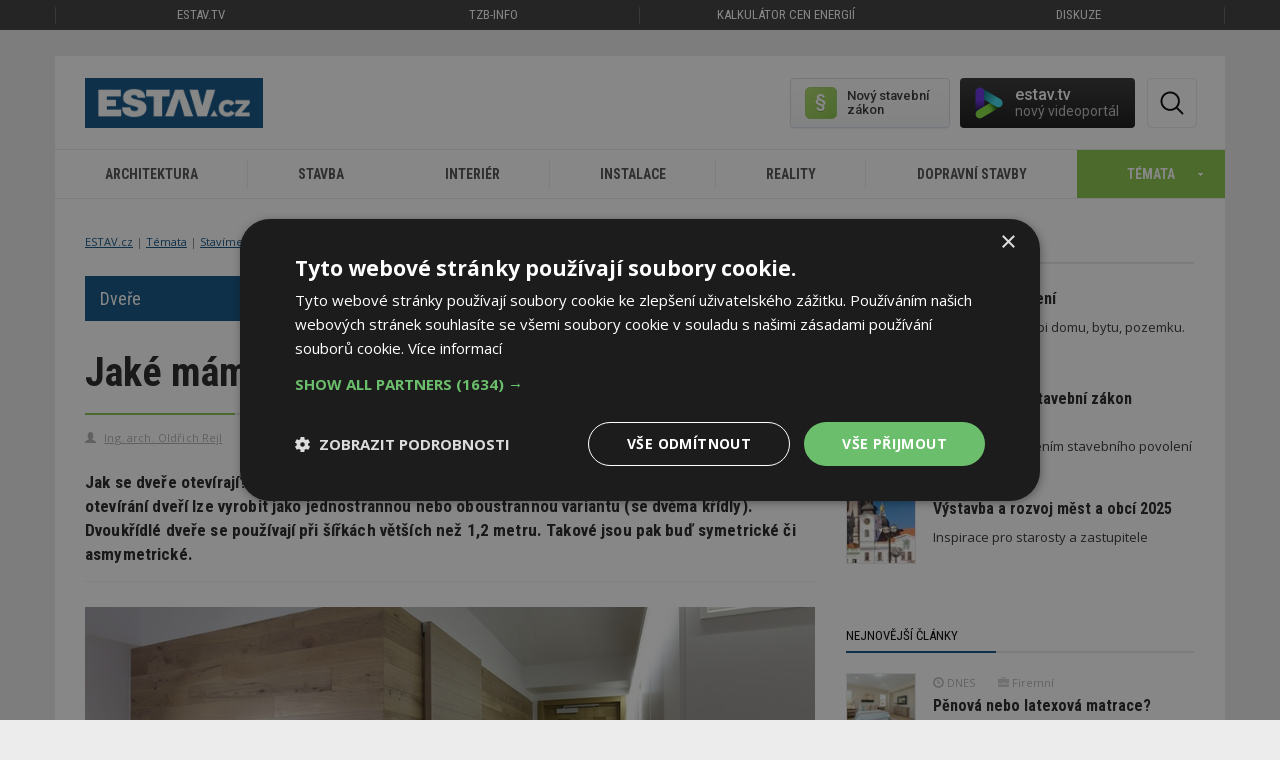

--- FILE ---
content_type: text/html; charset=utf-8
request_url: https://www.estav.cz/cz/2900.jake-mame-varianty-otevirani-dveri
body_size: 17927
content:
<!DOCTYPE html>
<html lang="cs">
<head>
<meta charset="utf-8">
<title>Jaké máme varianty otevírání dveří? - ESTAV.cz</title>
<meta name="description" content="Jak se dveře otevírají? Otáčením, posouváním, skládáním… Téměř všechny zde představené způsoby otevírání dveří lze vyrobit jako jednostrannou nebo oboustrannou variantu (se dvěma křídly). Dvoukřídlé dveře se používají při šířkách větších než 1,2 metru. Takové jsou pak buď symetrické či asmymetrické.">
<meta name="keywords" content="Jaké máme varianty otevírání dveří?">
<meta name="author" content="ESTAV.cz">
<meta name="generator" content="Topinfo CMS, www.topinfocms.cz">
<meta name="robots" content="index, follow, max-snippet:320, max-image-preview:large">
<script type="text/javascript" charset="UTF-8" src="//cdn.cookie-script.com/s/a18169b7ebc2a48052a379a79abfd2bb.js"></script>
<script type="text/javascript">
var TCO = {"lang":"cz","cnf":{"mailto":true,"scrollto":true,"toggle":true},"is_mobile":false,"plugins":{"to_top":{"top":"body"}},"page":"2900","dir":""}, lang = TCO.lang;
</script>
<meta content="unsafe-url" name="referrer">
<meta property="og:description" content="Jak se dveře otevírají? Otáčením, posouváním, skládáním… Téměř všechny zde představené způsoby otevírání dveří lze vyrobit jako jednostrannou nebo oboustrannou variantu (se dvěma křídly). Dvoukřídlé dveře se používají při šířkách větších než 1,2 metru. Takové jsou pak buď symetrické či asmymetrické.">
<meta property="og:title" content="Jaké máme varianty otevírání dveří?">
<meta content="width=device-width, initial-scale=1.0" name="viewport">
<meta property="og:type" content="article">
<meta property="og:url" content="https://www.estav.cz/cz/2900.jake-mame-varianty-otevirani-dveri">
<meta property="og:site_name" content="ESTAV.cz">
<meta property="og:image" content="https://www.estav.cz/img/_/2900/fotolia_75080334_subscription_monthly_m-rilueda.jpg">
<link href="/webmanifest.json" rel="manifest">
<link href="/img/sys/icons/apple-touch-icon.png" rel="apple-touch-icon">
<link href="/img/sys/icons/favicon-16x16.png" rel="icon" sizes="16x16" type="image/png">
<link href="/img/sys/icons/favicon-32x32.png" rel="icon" sizes="32x32" type="image/png">
<link href="/favicon.ico" rel="icon">
<link rel="stylesheet" href="https://fonts.googleapis.com/css2?family=Roboto:wght@400;500;600&display=swap" type="text/css">
<link rel="stylesheet" href="/cms/jquery-plugins/fancybox-3.3.5/jquery.fancybox.min.css?1530613902" type="text/css" media="screen">
<link rel="stylesheet" href="/print.css?1577782399" type="text/css" media="print">
<link rel="stylesheet" href="/project.css?1727899997" type="text/css" media="screen">
<!--[if lt IE 9]>
<script src="/cms/js/html5shiv.min.js?1405238094"></script>
<![endif]-->
<script src="/cms/js/jquery-1.12.4.min.js?1471006091"></script>
<script src="/cms/js/jquery-migrate-1.4.1.min.js?1471005398"></script>
<!--[if lt IE 9]>
<script src="/cms/js/respond.min.js?1395223178"></script>
<![endif]-->
<script src="/cms/bootstrap/current/dist/js/bootstrap.min.js?1550037338"></script>
<script src="/cms/js/main.min.js?1601531056"></script>
<script src="/cms/jquery-plugins/fancybox-3.3.5/jquery.fancybox.min.js?1534855512"></script>
<script src="/cms/js/project_base.min.js?1625128702"></script>
<script src="/cms/jquery-plugins/jquery.scrollTo-min.js?1508395336" async></script>
<script src="/cms/jquery-plugins/jquery.scrolltotop.min.js?1508395191" async></script>
<script src="/cms/js/forms2.js?1705572880"></script>
<script>
var tiforms = {};
</script>
<script src="/cms/jquery-plugins/jquery.validate.min.js?1655071200"></script>
<script src="/cms/jquery-plugins/jquery.validate-topinfo-cs.min.js?1531123561"></script>
<script src="/cms/jquery-plugins/jquery.validate-topinfo.min.js?1550837928"></script>
<script src="https://securepubads.g.doubleclick.net/tag/js/gpt.js" async></script>
<script>
  window.googletag = window.googletag || {cmd: []};
  googletag.cmd.push(function() {
    googletag.pubads().collapseEmptyDivs(true);
    adSlots = [];
    adSlots.push(googletag.defineSlot('/'+'22877978166/20963.3/20963.3.3.16', [[300, 250], 'fluid'], 'div-gpt-ad-209633316').addService(googletag.pubads()));
    adSlots.push(googletag.defineSlot('/'+'22877978166/20963.3/20963.3.3.45', [[300, 600], 'fluid'], 'div-gpt-ad-209633345').addService(googletag.pubads()));
    googletag.pubads().enableSingleRequest();
    googletag.enableServices();
  });
</script>
<script src="/project.min.js?1721887925"></script>
<link rel="alternate" type="application/rss+xml" title="ESTAV.cz" href="//www.estav.cz/rss.xml">
<script type="text/javascript">
var dataLayer=[];
</script>

<script type="text/javascript">
dataLayer = [{"category_name":["\u010cl\u00e1nky","Interi\u00e9r","Dve\u0159e"],"labels":"","primary_category_name":"Dve\u0159e","company_id":"","author_name":"Ing. arch. Old\u0159ich  Rejl","label_names":"","primary_category_id":"category.31","page_type":"Kapitola","author_id":"author.25","category_id":["article","category.20","category.31"],"company_name":""}];
</script>

<script type="text/javascript">
(function(w,d,s,l,i){w[l]=w[l]||[];w[l].push({'gtm.start':new Date().getTime(),event:'gtm.js'});var f=d.getElementsByTagName(s)[0],j=d.createElement(s),dl=l!="dataLayer"?'&l='+l:'';j.async=true;j.src='https://www.googletagmanager.com/gtm.js?id='+i+dl;f.parentNode.insertBefore(j,f);})(window,document,'script',"dataLayer","GTM-MC4ZHX");
</script>

</head>
<body class="body" itemscope itemtype="http://schema.org/WebPage">
<noscript><iframe src="https://www.googletagmanager.com/ns.html?id=GTM-MC4ZHX" height="0" width="0" style="display:none;visibility:hidden"></iframe></noscript>
<div id="fb-root"></div>


<div class="container-fluid topmenu no-print">	<nav class="navbar navbar-default" role="navigation">
	  <div class="container">
	  	<div class="row">
		    <!-- Brand and toggle get grouped for better mobile display -->
		    <div class="navbar-header">
		      <button type="button" class="navbar-toggle" data-toggle="collapse" data-target="#bs-example-navbar-collapse-1">
		        <span class="sr-only">Toggle navigation</span>
		        <span class="icon-bar"></span>
		        <span class="icon-bar"></span>
		        <span class="icon-bar"></span>
		      </button>
		    </div>

		    <!-- Collect the nav links, forms, and other content for toggling -->
		    <div class="collapse navbar-collapse" id="bs-example-navbar-collapse-1">
		      <ul class="nav navbar-nav">
		        <li class="first"><a href="https://estav.tv" title="estav.tv – on-line televize pro architekturu, stavbu a bydlení">ESTAV.tv</a></li>
		        <!--<li class="active">--><li><a href="https://www.tzb-info.cz" title="TZB-info - stavebnictví, úspory energií, technická zařízení budov">TZB-info</a></li>
		        <li><a href="https://kalkulator.tzb-info.cz" title="Kalkulátor cen energií - porovnání cen elektřiny a plynu">Kalkulátor cen energií</a></li>
		        <!--<li><a href="https://konference.tzb-info.cz/?utm_source=ESTAV.cz&amp;utm_medium=link-top&amp;utm_campaign=Konference">Konference</a></li>-->
		        <li><a href="https://forum.tzb-info.cz" title="Diskuzní a poradenské fórum TZB-info">Diskuze</a></li>
		      </ul>
		    </div><!-- /.navbar-collapse -->
		  </div>
	  </div><!-- /.container -->
	</nav></div>

<div class="container topbanner"><!-- Reklama neznama vnitrni.horni --></div>

<div class="container page_2900 wrapper sub">

	<!-- menu -->
	<div class="row clearfix no-print"><div class="row">
	<div class="col-sm-12">
		<div id="header-elements">
			<a href="/" id="logo" title="ESTAV.cz – stavebnictví a architektura">ESTAV.CZ</a>
			<div class="button-wrap">
				<span id="btn-search" title="Hledej"><em>Hledat</em></span>
			</div>

          <div id="stavebni-zakon">
 	<a href="/cz/pravo-ve-stavebnictvi"><!-- --></a>
 	<div id="stavebni-zakon-shape"></div>
  <div id="stavebni-zakon-copy">Nový stavební zákon</div>
</div>
<div id="tv-widget">
  <a href="https://estav.tv/" target="_blank"><!-- --></a>
  <div id="tv-shape"></div>
  <div id="tv-copy">estav.tv<span>nový videoportál</span></div>
</div>

		  <div id="searchform">
		    <form action="/cz/search">
		      <fieldset>
		          <label for="searchword" class="no-css">Hledej:</label>
		          <input type="text" id="searchword" name="keyword" title="Zadejte hledaný výraz" placeholder="Zadejte hledaný výraz" />
		          <input type="submit" class="searchbutton" value="Hledej" title="Hledej" />
		      </fieldset>
		    </form>
		  </div>
			<div class="clearfix"><!-- --></div>
		</div>
	</div>
</div>

<div class="row">
	<div class="col-md-12" id="secondnav">
		<nav class="navbar navbar-default" role="navigation"><div class="navbar-header">
          <button type="button" class="navbar-toggle collapsed" data-toggle="collapse" data-target="#nav-category">
            <span class="sr-only">Toggle navigation</span>
            <span class="icon-bar"></span>
            <span class="icon-bar"></span>
            <span class="icon-bar"></span>
          </button>
          <a href="#" class="navbar-brand">Kategorie</a>
        </div><div class="collapse navbar-collapse" id="nav-category"><ul class="nav navbar-nav"><li><a href="/cz/architektura">Architektura<span><!-- --></span></a></li>
<li><a href="/cz/stavba">Stavba<span><!-- --></span></a></li>
<li><a href="/cz/interier">Interiér<span><!-- --></span></a></li>
<li><a href="/cz/instalace">Instalace<span><!-- --></span></a></li>
<li><a href="/cz/reality">Reality<span><!-- --></span></a></li>
<li><a href="/cz/dopravni-stavby">Dopravní stavby<span><!-- --></span></a></li>
<li><a id="toggle-topics"><span>Témata</span></a></li></ul></div></nav>
	</div>
</div>

<div class="clearfix"><!-- --></div>
<div class="row" id="temata-container">
  <a href="/cz/temata" class="morelink">Všechna témata</a>

  <div class="col-sm-6 col-md-3">
    <h4>Sháníme bydlení</h4>
    <ul>
      <li><a href="/cz/jak-koupit-bydleni">Jak koupit bydlení</a></li>
      <li><a href="/cz/druzstevni-bydleni">Družstevní bydlení</a><span>Nové</span></li>
      <li><a href="/cz/najemni-bydleni">Nájemní bydlení</a><span>Nové</span></li>
      <li><a href="/cz/ceny-nemovitosti">Ceny nemovitostí</a><span>Nové</span></li>
    </ul>
    <br />
    <h4>Plánujeme</h4>
    <ul>
      <li><a href="/cz/ergonomie-a-zlaty-rez">Ergonomie a zlatý řez</a></li>
      <li><a href="/cz/stavebnictvi-v-cislech">Stavebnictví v číslech</a></li>
      <li><a href="/cz/pozemky-a-parcely">Pozemky a parcely</a></li>
      <li><a href="/cz/sousede-a-zakony">Sousedé a zákony</a></li>
      <li><a href="/cz/projektova-dokumentace-na-dum">Projektová dokumentace na dům</a><span>Nové</span></li>
      <li><a href="/cz/nova-zelena-usporam">Nová zelená úsporám</a></li>
      <li><a href="/cz/ekonomicka-navratnost-zatepleni">Ekonomická návratnost zateplení</a></li>
      <li><a href="/cz/prukaz-energeticke-narocnosti-budovy">Průkaz energetické náročnosti</a></li>
      <li><a href="/cz/pravo-ve-stavebnictvi">Povolování staveb</a></li>
      <li><a href="/cz/obce-vystavba-a-rozvoj">Výstavba a rozvoj měst a obcí</a><span>Nové</span></li>
    </ul>
  </div>

  <div class="col-sm-6 col-md-3">
    <h4>Stavíme</h4>
    <ul>
    <li><a href="/cz/jak-si-postavit-rodinny-dum">Jak si postavit rodinný dům</a></li>
    <li><a href="/cz/vytyceni-a-zamereni-stavby">Vytyčení a zaměření stavby</a></li>
    <li><a href="/cz/zaklady">Základy stavby</a></li>
    <li><a href="/cz/drevostavby">Dřevostavby</a></li>
    <li><a href="/cz/kominy-pro-novostavby">Komíny pro novostavby</a></li>
    <li><a href="/cz/stavba-kamen-a-krbu">Stavba kamen a krbů</a></li>
    <li><a href="/cz/okna">Okna</a></li>
    <li><a href="/cz/dvere">Dveře</a></li>
    <li><a href="/cz/tepelne-izolace">Tepelné izolace</a></li>
    <li><a href="/cz/tepelne-mosty-v-budovach">Tepelné mosty v budovách</a></li>
   <li><a href="/cz/akustika-bytu-a-domu">Akustika bytů a domů</a></li>
   <li><a href="/cz/stavebni-delici-pricky">Stavební dělicí příčky</a></li>
   <li><a href="/cz/schodiste">Schodiště</a></li>
   <li><a href="/cz/sikme-strechy">Šikmé střechy</a></li>
   <li><a href="/cz/ploche-strechy">Ploché střechy</a></li>
   <li><a href="/cz/studny">Studny</a></li>
   <li><a href="/cz/zahrady-chodniky-ploty-a-terasy">Zahrady, chodníky, ploty a terasy</a></li>
   <li><a href="/cz/pracovni-navody-a-postupy">Pracovní postupy a návody</a></li>
   <li><a href="/cz/pozedni-venec-a-ztuzeni-stavby">Pozední věnec a ztužení stavby</a><span>Nové</span></li>
   <li><a href="/cz/digitalizace-a-robotizace">Digitalizace a robotizace</a><span>Nové</span></li>
    </ul>

  </div>

  <div class="col-sm-6 col-md-3">
 <h4>Zařizujeme a vybavujeme</h4>
    <ul>
      <li><a href="/cz/vytapeni-domu">Vytápění domu a zdroje tepla</a></li>
      <li><a href="/cz/tepelne-cerpadlo">Tepelné čerpadlo</a></li>
      <li><a href="/cz/priprava-teple-vody">Příprava teplé vody</a></li>
      <li><a href="/cz/kanalizace">Kanalizace</a><span>Nové</span></li>
      <li><a href="/cz/fotovoltaika-pro-rodinny-a-bytovy-dum">Fotovoltaika</a></li>
      <li><a href="/cz/stineni-oken">Stínění oken</a></li>
      <li><a href="/cz/vetrani-domu-a-bytu">Větrání domů a bytů</a></li>
      <li><a href="/cz/alergie-a-bydleni">Alergie a bydlení</a></li>
      <li><a href="/cz/jak-zabezpecit-bytovy-dum">Jak zabezpečit bytový dům</a></li>
      <li><a href="/cz/kuchyne">Kuchyně</a></li>
      <li><a href="/cz/zarizovaci-predmety-v-koupelne~1">Zařizovací předměty v koupelně</a></li>
      <li><a href="/cz/sklo-v-interieru">Sklo v interiéru</a><span>Nové</span></li>
      <li><a href="/cz/koberec-jako-podlahova-krytina">Koberec jako podlahová krytina</a></li>
      <li><a href="/cz/barvy-v-interieru">Barvy v interiéru</a></li>
      <li><a href="/cz/kombinovani-barev-v-interieru">Kombinování barev v interiéru</a></li>
      <li><a href="/cz/denni-svetlo-v-interieru">Denní světlo v interiéru</a></li>
      <li><a href="/cz/rostliny-a-budovy">Biofilie: Rostliny, budovy a lidé</a></li>
      <li><a href="/cz/elektroinstalace-pro-dum-a-byt">Elektroinstalace pro dům a byt</a></li>
    </ul>

  </div>

  <div class="col-sm-6 col-md-3">
    <h4>Udržujeme a opravujeme</h4>
    <ul>
      <li><a href="/cz/rekonstrukce-paneloveho-bytu">Rekonstrukce panelového bytu</a></li>
      <li><a href="/cz/inspekce-nemovitosti">Inspekce nemovitostí</a></li>
      <li><a href="/cz/jak-se-pripravit-na-zimu">Příprava staveb na zimu</a></li>
      <li><a href="/cz/problemy-s-kondenzaci-a-plisnemi~1">Problémy s kondenzací a plísněmi</a></li>
      <li><a href="/cz/sanace-vlhkosti-zdi-domu">Sanace vlhkosti zdí domu</a></li>
      <li><a href="/cz/rekonstrukce-kominu">Rekonstrukce komínů</a></li>
      <li><a href="/cz/udrzba-a-cisteni-podlahy">Údržba a čištění podlahy</a></li>
      <li><a href="/cz/recyklace-odpadu">Recyklace odpadů</a></li>
      <li><a href="/cz/smokemanovo-desatero-spravneho-topice">SMOKEMANovo desatero</a></li>
    </ul>

    <h4>Inspirujeme se</h4>
    <ul>
      <li><a href="/cz/architektonicke-inspirace">Architektonické inspirace</a></li>
      <li><a href="/cz/sakralni-stavby">Sakrální stavby</a></li>
      <li><a href="/cz/feng-shui-stavba-zahrada-interier">Feng shui: stavba, zahrada, interiér</a></li>
      <li><a href="/cz/veletrhy-abf">For Pasiv, For Therm, For Wood</a></li>
      <li><a href="/cz/bau-2015">BAU Mnichov</a></li>
      <li><a href="/cz/ish-frankfurt-2015">ISH Frankfurt</a></li>
      <li><a href="/cz/open-house-praha">Open House Praha</a><span>Nové</span></li>
    </ul>
  </div>

</div>
<div class="clearfix"><!-- --></div>
</div>
	<!-- /menu -->

	<!-- articles -->
	<div class="row clearfix">
		<div class="col-sm-12 col-md-8" id="content"><div id="navbox">
<div id="cesta"><ul itemprop="breadcrumb"><li><a href="/" rel="index up up up up">ESTAV.cz</a></li>
<li><a href="/cz/temata" rel="up up up">Témata</a></li>
<li><a href="/cz/stavime" rel="up up">Stavíme</a></li>
<li><a href="/cz/dvere" rel="up">Dveře</a></li>
<li>Jaké máme varianty otevírání dveří?</li></ul></div>
<div class="clear clearfix"><!-- --></div>
</div>
<a href="/cz/dvere" class="article-tema">
  <span>Dveře</span> <em>více o tématu</em>
</a>
<h1 class="nadpis">Jaké máme varianty otevírání dveří?</h1>

<div id="article-detail"><div id="article-content">
<div class="article-meta">
<div class="article-author" title="Autor"><span class="glyphicon glyphicon-user"></span> <span><a href="/cz/ing-arch-oldrich-rejl">Ing. arch. Oldřich  Rejl</a></span></div>
</div>
<div class="clearfix"></div>
<div class="article-annotation">Jak se dveře otevírají? Otáčením, posouváním, skládáním… Téměř všechny zde představené způsoby otevírání dveří lze vyrobit jako jednostrannou nebo oboustrannou variantu (se dvěma křídly). Dvoukřídlé dveře se používají při šířkách větších než 1,2 metru. Takové jsou pak buď symetrické či asmymetrické.</div>
<img src="/img/_/2900/fotolia_75080334_subscription_monthly_m-rilueda.jpg" width="730" height="411" alt="Jaké máme varianty otevírání dveří?" title="© rilueda - fotolia.com" class="img-responsive" />
<div class="img-annotation-desc"></div>
<h2>Otočné a&nbsp;otočné reversní</h2>
<p>Tak se nazývají klasické dveře, nejběžnější typ. Tyto dveře mají také nejpřirozenější ovládání odpovídající vcházení do místnosti. Jejich nevýhodou je, že zabírají prostor, do kterého se otevírají. Výhodou je, že většinou se jedná o&nbsp;nejlevnější variantu. Navíc jde o&nbsp;dveře, které mohou být dobře utěsněny po obvodu. Hodí se tedy do místností jako WC či místností kde je požadavek na akustický útlum (např. mezi ložnicí a&nbsp;obývacím pokojem).</p>
<p><img src="/img/_/2900/03-_-zdroj-sapelli-elegant_60_svestka_final_a3.jpg" alt="" title="Klasické otočné dveřní křídlo je přes všechny inovace stále nejpříjemnější na ovládání pokud to prostor a&nbsp;dispozice umožňují. Zde v&nbsp;bezfalcovém provedení. Zdroj: Sapelli – model Elegant, povrch švestka" width="825" height="583" /><span class="pic-title" style="width: auto; max-width: 825px">Klasické otočné dveřní křídlo je přes všechny inovace stále nejpříjemnější na ovládání pokud to prostor a&nbsp;dispozice umožňují. Zde v&nbsp;bezfalcovém provedení. Zdroj: Sapelli – model Elegant, povrch švestka</span></p>
<p>Otočné reverzní dveře řeší případ, kdy potřebujeme mít pohledově dveře na líci, ale otevírat je na druhou stranu. Tuto vlastnost umožní speciální kování a&nbsp;tvar zárubně. Tím, že se křídlo reversních dveří otevírá do dveřního otvoru, však zmenšuje průchozí šířku.</p>
<p><img src="/img/_/2900/1.jpg" alt="" title="Otočné dveře reversní (vlevo) a&nbsp;otočné klasické (vpravo). Při pohledu na stěnu jsou všechna křídla zarovnaná s&nbsp;rovinou stěny. Reversní se otevírají do šířky zdi – sice šetří místo v&nbsp;interiéru, ale křídlo zmenšuje šířku průchodu. Pozor na dveře šířky 600 mm! Ty jsou ve variantě reversních křídel prakticky nepoužitelné. Reversní křídlo také většinou potřebuje podlahovou zarážku, aby se při prudkém otevření nevylamovaly ze zárubně." width="825" height="381" /><span class="pic-title" style="width: auto; max-width: 825px">Otočné dveře reversní (vlevo) a&nbsp;otočné klasické (vpravo). Při pohledu na stěnu jsou všechna křídla zarovnaná s&nbsp;rovinou stěny. Reversní se otevírají do šířky zdi – sice šetří místo v&nbsp;interiéru, ale křídlo zmenšuje šířku průchodu. Pozor na dveře šířky 600 mm! Ty jsou ve variantě reversních křídel prakticky nepoužitelné. Reversní křídlo také většinou potřebuje podlahovou zarážku, aby se při prudkém otevření nevylamovaly ze zárubně.</span></p>
<div class="infobox" style="padding-top: 0;">
<p style="color: #afafaf; text-align: right;">REKLAMA</p>
Dveře jsou bránou do vašeho domova, a&nbsp;proto je důležité vybrat si toho správného dodavatele. My doporučujeme <strong><a href="http://www.dverecag.cz/" rel="noopener" target="_blank">CAG</a></strong>. Českého výrobce dveří s&nbsp;dlouholetou tradicí a&nbsp;moderní technologií výroby. <strong>CAG</strong> staví na kvalitním zpracování, zakázkové výrobě a&nbsp;používání zdravotně vhodných materiálů z&nbsp;České republiky a&nbsp;západních zemí EU. Nabízí moderní design, inovace ve výrobním procesu a&nbsp;především výrobu dle přání svých zákazníků.</div>
<h2>Posuvné</h2>
<p>Posuvné dveře nepotřebují zárubně, to snižuje jejich cenu. Jedná se v&nbsp;podstatě o&nbsp;desku, která překrývá dveřní otvor, deska je zavěšená na kolejnici u&nbsp;stropu nebo na zdi. Výhodou posuvných dveří je, že nezabírají prostor v&nbsp;místnosti. Vzhled může být velmi originální. Dveře se mohou tvářit třeba jako posuvná stěna. Jejich nevýhoda je, že zabírají místo na stěně, kam následně nelze umístit ani obrázek nebo vypínač, natož nábytek. Další nevýhodou je také to, že tyto dveře nikdy nebudou těsné (nehodí se tedy např. na WC či mezi pokoji kde je požadavek na akustický útlum). Někomu nemusí vyhovovat manipulace s&nbsp;nimi. Před rozhodnutím pořídit si posuvné dveře, si je dobře vyzkoušejte v&nbsp;showroomu prodejců.</p>
<p><img src="/img/_/2900/2a.jpg" alt="" title="Rozdíl mezi zásuvnými (vlevo) a&nbsp;posuvnými dveřmi (vpravo)." width="825" height="207" /><span class="pic-title" style="width: auto; max-width: 825px">Rozdíl mezi zásuvnými (vlevo) a&nbsp;posuvnými dveřmi (vpravo).</span></p>
<p><img src="/img/_/2900/02_-zdroj-sapelli-mera_final.jpg" alt="" title="Posuvné dveře v&nbsp;oboustranné variantě. Používají se mezi salonky nebo mezi jídelnou a&nbsp;obývacím pokojem v&nbsp;případě, že chceme tyto prostory příležitostně oddělit, ale běžně zůstávají propojené. Zdroj: Sapelli – model MERA" width="825" height="464" /><span class="pic-title" style="width: auto; max-width: 825px">Posuvné dveře v&nbsp;oboustranné variantě. Používají se mezi salonky nebo mezi jídelnou a&nbsp;obývacím pokojem v&nbsp;případě, že chceme tyto prostory příležitostně oddělit, ale běžně zůstávají propojené. Zdroj: Sapelli – model MERA</span></p>
<h2>Zásuvné</h2>
<p>Zásuvná dveřní křídla jsou obdobou posuvných, s&nbsp;rozdílem, že křídlo nejezdí po stěně, ale mizí do speciální kapsy v&nbsp;příčce či předstěně. Toto pouzdro je nutné namontovat již při stavbě. Výhodou zásuvných dveří oproti posuvným je, že stěnu lze využít na zavěšení dekorací či přisazení nábytku. Oproti otočným nezabírají místo v&nbsp;interiéru. Nevýhodou je, že v&nbsp;takové příčce nelze vést instalace vody či kanalizace, elektrokabely jen omezeně. Tyto dveře taktéž nelze zcela utěsnit, byť jsou na tom akusticky o&nbsp;něco lépe než posuvné. Odsunuté dveřní křídlo u&nbsp;většiny výrobků zasahuje do průchozího otvoru, s&nbsp;tímto zmenšením průchozí šířky je nutné počítat již při návrhu.</p>
<p><img src="/img/_/2900/01_zdroj-scrigno-s.-r.-o..jpg" alt="" title="Zásuvné dveře do pouzdra. Vlevo jednostranná varianta plných dveří. Vpravo oboustranná varianta v&nbsp;celoskleněném provedení. Zdroj: Scrigno s. r. o." width="825" height="530" /><span class="pic-title" style="width: auto; max-width: 825px">Zásuvné dveře do pouzdra. Vlevo jednostranná varianta plných dveří. Vpravo oboustranná varianta v&nbsp;celoskleněném provedení. Zdroj: Scrigno s. r. o.</span></p>
<h2>Skládací</h2>
<p>Skládací dveře se při užívání chovají podobně jako dveře zásuvné. Je mezi nimi ale rozdíl, že nepotřebují stavební pouzdro, a&nbsp;proto je možné je umístit i&nbsp;do úzkých prostor nebo vedlejší stěnu využít. A&nbsp;nemusí se jednat o&nbsp;klasické „harmonikové“ skládačky jako známe z&nbsp;minulých let.</p>
<p>V&nbsp;poslední době se na trhu objevují dveře skládací, které se otevírají klasickou klikou a&nbsp;vypadají velmi podobně jako dveře otočné. Křídlo takových skládacích dveří vypadá trochu jako „zlomené“. Oproti klasickým otočným ale zabírají méně místa do prostoru. Jejich utěsnění ale nedosahuje možností dveří klasických. Také průchozí rozměr se při použití skládacích dveří značně zmenší, dveře se složí na jednu stranu zárubně.</p>
<p>Skládací dveře šetří prostor, jejich logickou nevýhodou je snížená těsnost.</p>
<p><img src="/img/_/2900/3.jpg" alt="" title="Schéma otevírání skládacích dveří na stěnu. Umožňují to speciální půlené dveře a&nbsp;kování umístěné v&nbsp;horní části zárubně." width="825" height="411" /><span class="pic-title" style="width: auto; max-width: 825px">Schéma otevírání skládacích dveří na stěnu. Umožňují to speciální půlené dveře a&nbsp;kování umístěné v&nbsp;horní části zárubně.</span></p>
<h2>Kývavé (hovorově „lítačky“)</h2>
<p>Speciální závěsy umožňují jejich otevírání na obě strany otvoru. K&nbsp;užití takových dveří musí být nějaký speciální důvod v&nbsp;dispozici, rozhodně se nehodí do provozů, kde se pohybují handicapovaní. Problémem těchto dveří je, že se vrací do zavřené polohy, jakmile se do nich nikdo neopírá, či je nedrží stavěcí mechanismus.</p>
<h2>Otáčecí dveře</h2>
<p>Otáčecí dveře (neboli „karusely“) se v&nbsp;obytných budovách až na výjimky nepoužívají. Využívají se především v&nbsp;komerčních prostorách, administrativních budovách. Pohon mají elektrický nebo ruční (na zatlačení). Zřizují se tam, kde není vhodné použití zádveří. Jednotlivá křídla jsou v&nbsp;poměru k&nbsp;otvorům sestavena tak, že nikdy není přímé otevření z&nbsp;interiéru do exteriéru. Karuselové dveře se musí z&nbsp;důvodů přístupu handicapovaných doplňovat běžným typem otočných dveří.</p>
<div class="clear clearfix"><!-- --></div>

</div>

<div id="social">
	<h4 class="arrow">Sdílet / hodnotit tento článek</h4>
	<div id="social-in">
		<a href="#" class="fb-share" onclick="window.open('https://www.facebook.com/sharer/sharer.php?u='+encodeURIComponent(location.href),'facebook-share-dialog','width=626,height=436');return false;" title="Sdílet na Facebooku">?[fb_share]</a>
	    <a href="https://twitter.com/share?url=https%3A%2F%2Fwww.estav.cz%2Fcz%2F2900.jake-mame-varianty-otevirani-dveri" class="twitter" onclick="return !window.open(this.href, 'twitter-share-dialog', 'menubar=no,toolbar=no,resizable=yes,scrollbars=yes,height=626,width=500');" title="Sdílet na Twitteru"><!-- --></a>
	    <!--<a href="https://plus.google.com/share?url=https%3A%2F%2Fwww.estav.cz%2Fcz%2F2900.jake-mame-varianty-otevirani-dveri" class="googleplus" onclick="return !window.open(this.href, 'googleplus-share-dialog', 'menubar=no,toolbar=no,resizable=yes,scrollbars=yes,height=626,width=736');" title="Sdílet na Google+"></a>   -->
		<a href="#" class="add_like" data-oid="2900" id="c355632" title="Článek se mi líbí"><span>0</span></a>
		<div class="clear"></div>
</div>
</div>

<div id="article-nav">
<div><a href="/cz/2844.doporucene-rozmery-dveri-a-smer-jejich-otevirani" class="col-xs-12 col-sm-5 pull-left" id="article-nav-prev"><div>Předchozí kapitola</div>Doporučené rozměry dveří a&nbsp;směr jejich otevírání<span><!-- --></span></a>
 <a href="/cz/2974.material-dverniho-kridla" class="col-xs-12 col-sm-5 pull-right" id="article-nav-next"><div>Následující kapitola</div>Materiál dveřního křídla<span><!-- --></span></a>
 <div class="clearfix"></div>
</div>
</div>
<div id="article-category">
<h3 class="arrow">Další kapitoly tématu „<a href="/cz/dvere">Dveře</a>“</h3>
<ol><li><a href="/cz/2899.zakladni-nazvoslovi-dveri">Základní názvosloví dveří</a></li><li><a href="/cz/4744.dvere-zpusoby-otevirani-druhy-typy-a-deleni">Dveře – způsoby otevírání, druhy, typy a&nbsp;dělení</a></li><li><a href="/cz/2844.doporucene-rozmery-dveri-a-smer-jejich-otevirani">Doporučené rozměry dveří a&nbsp;směr jejich otevírání</a></li><li><span class="active">Jaké máme varianty otevírání dveří?</span></li><li><a href="/cz/2974.material-dverniho-kridla">Materiál dveřního křídla</a></li><li><a href="/cz/2918.dverni-kovani-klika-rozeta-zavesy">Dveřní kování: klika, rozeta, závěsy</a></li><li><a href="/cz/2959.zarubne-a-dverni-pouzdra-jake-jsou-doporucene-stavebni-otvory">Zárubně a&nbsp;dveřní pouzdra: Jaké jsou doporučené stavební otvory</a></li><li><a href="/cz/2941.rozhovor-material-a-vzhled-interierovych-dveri-zalezi-predevsim-na-prani-zakaznika">ROZHOVOR: Materiál a&nbsp;vzhled interiérových dveří záleží především na přání zákazníka</a></li><li><a href="/cz/3261.pozarni-dvere-kam-se-pouzivaji-a-jake-jsou-na-ne-kladeny-pozadavky">Požární dveře – kam se používají a&nbsp;jaké jsou na ně kladeny požadavky?</a></li><li><a href="/cz/3281.pozarni-dvere-material-kovani-a-udrzba">Požární dveře – materiál, kování a&nbsp;údržba</a></li></ol>

</div>

<div id="cat-labels-wrapper">
<h2 class="arrow article-related green">Související témata</h2>
<div id="cat-labels">
<a href="/cz/dvere" class="related-category">Dveře</a>
<a href="/cz/interier" class="related-category">Interiér</a>
</div>
</div>  
<h2 class="arrow article-related green">Mohlo by vás zajímat</h2>
<div id="base-article-list" class="object-list">
<div class="object-list-header">
<div class="col-statusbar"><div class="block_statusbar"></div></div>
<div class="col-objects_preview"><div class="block_objects_preview"></div></div>
<div class="col-filters"><div class="block_filters"></div></div>
<div class="col-order"><div class="block_order"></div></div>
<div class="col-variant_switcher"><div class="block_variant_switcher"></div></div>
<div class="col-items_per_page"><div class="block_items_per_page"></div></div>
<div class="col-top_browsing"><div class="block_top_browsing"></div></div>
<div class="clear clearfix"><!-- --></div>

</div>
<div class="object-list-content">
<div class="block_items"><div class="object-item article-item last" id="object-anchor-base-2844"><div class="object-item-in article-item-in"><article>
<a href="/cz/2844.doporucene-rozmery-dveri-a-smer-jejich-otevirani" class="article-thumb fli related-article"><span class="img-detail"><img src="/img/_/2844/fotolia_98654043_subscription_monthly_m_sergey-nivens_tn.jpg" width="170" height="128" alt="Doporučené rozměry dveří a&nbsp;směr jejich otevírání" title="© Sergey Nivens - fotolia.com" /></span></a>
<div>
<span class="article-meta"><span class="article-date"><span class="glyphicon glyphicon-time"></span> 22. 6. 2018</span></span>
<h2 class="article-heading"><a href="/cz/2844.doporucene-rozmery-dveri-a-smer-jejich-otevirani" class="related-article">Doporučené rozměry dveří a&nbsp;směr jejich otevírání</a></h2>
<p class="article-excerpt">Rozměry a&nbsp;směr otevírání patří k&nbsp;základním charakteristikám dveří. Zde jsou představené obecné specifikace, vždy ale bude záležet na konkrétním řešení v&nbsp;dané dispozici, možnostech prostoru, představě architekta a&nbsp;požadavcích klienta.</p>
<div class="clear clearfix"><!-- --></div>

</div>
</article></div></div><div class="clear clearfix"><!-- --></div>

<div class="object-item article-item last" id="object-anchor-base-3909"><div class="object-item-in article-item-in"><article>
<a href="/cz/3909.video-jak-svepomocne-namontovat-oblozkovou-zaruben" class="article-thumb fli related-article"><span class="img-detail"><img src="/img/_/3909/anotace_tn.png" width="170" height="128" alt="VIDEO: Jak svépomocně namontovat obložkovou zárubeň?" title="VIDEO: Jak svépomocně namontovat obložkovou zárubeň?" /><span class="article-symbols"><span class="glyphicon glyphicon-play"><!-- --></span></span></span></a>
<div>
<span class="article-meta"><span class="article-date"><span class="glyphicon glyphicon-time"></span> 20. 8. 2016</span>
 <span class="article-firemni"><span class="glyphicon glyphicon-briefcase"></span> Dřevěné dveře.cz</span>

<span class="article-labels"></span></span>
<h2 class="article-heading"><a href="/cz/3909.video-jak-svepomocne-namontovat-oblozkovou-zaruben" class="related-article">VIDEO: Jak svépomocně namontovat obložkovou zárubeň?</a></h2>
<p class="article-excerpt">Namontovat obložkovou zárubeň není žádná velká věda. Pokud přece jenom máte obavy, můžete se obrátit na nás a&nbsp;my Vám radi provedeme odbornou montáž. Podívejte se na istruktážní video.</p>
<div class="clear clearfix"><!-- --></div>

</div>
</article></div></div><div class="clear clearfix"><!-- --></div>

<div class="object-item article-item last" id="object-anchor-base-3015"><div class="object-item-in article-item-in"><article>
<a href="/cz/3015.rozhovor-vstupni-dvere-do-bytu-a-jejich-pozadavky-na-akustiku-i-pozarni-odolnost" class="article-thumb fli related-article"><span class="img-detail"><img src="/img/_/3015/anotace_tn.jpg" width="170" height="128" alt="ROZHOVOR: Vstupní dveře do bytu  a&nbsp;jejich požadavky na akustiku i&nbsp;požární odolnost" title="© Dmitry Vereshchagin - fotolia.com" /></span></a>
<div>
<span class="article-meta"><span class="article-date"><span class="glyphicon glyphicon-time"></span> 16. 2. 2016</span></span>
<h2 class="article-heading"><a href="/cz/3015.rozhovor-vstupni-dvere-do-bytu-a-jejich-pozadavky-na-akustiku-i-pozarni-odolnost" class="related-article">ROZHOVOR: Vstupní dveře do bytu  a&nbsp;jejich požadavky na akustiku i&nbsp;požární odolnost</a></h2>
<p class="article-excerpt">Vstupní dveře do bytu – na první pohled byste si je spletli s&nbsp;obyčejnými dveřmi v&nbsp;interiéru. Nicméně rozdíl poznáte již na hmotnosti. Jsou o&nbsp;mnoho těžší vlivem použitého materiálu. Většinou se nejedná o&nbsp;jednovrstvé dveře ale sendvič splňující požadavek na požární bezpečnost i&nbsp;akustiku. Výhodné je dveře doplnit…</p>
<div class="clear clearfix"><!-- --></div>

</div>
</article></div></div><div class="clear clearfix"><!-- --></div>

<div class="object-item article-item last" id="object-anchor-base-2974"><div class="object-item-in article-item-in"><article>
<a href="/cz/2974.material-dverniho-kridla" class="article-thumb fli related-article"><span class="img-detail"><img src="/img/_/2974/cag_kolaz-dvere_1920x1080px_v1_tn.jpg" width="170" height="128" alt="© CAG s.r.o. www.dverecag.cz" title="© CAG s.r.o. www.dverecag.cz" /></span></a>
<div>
<span class="article-meta"><span class="article-date"><span class="glyphicon glyphicon-time"></span> 11. 2. 2016</span></span>
<h2 class="article-heading"><a href="/cz/2974.material-dverniho-kridla" class="related-article">Materiál dveřního křídla</a></h2>
<p class="article-excerpt">Materiál, ze kterého jsou dveře vyrobené se liší podle požadavku na jejich umístění a&nbsp;funkci. Obecně platí, že čím těžší dveřní křídlo, tím lépe bude tlumit hluk. Taktéž existuje jistá úměra mezi akustikou a&nbsp;požární odolností. Dveře se často vyrábějí z&nbsp;různých sendvičových konstrukcí, poskládaných dle požadavků na…</p>
<div class="clear clearfix"><!-- --></div>

</div>
</article></div></div><div class="clear clearfix"><!-- --></div>

<div class="object-item article-item last" id="object-anchor-base-2899"><div class="object-item-in article-item-in"><article>
<a href="/cz/2899.zakladni-nazvoslovi-dveri" class="article-thumb fli related-article"><span class="img-detail"><img src="/img/_/2899/fotolia_96318867_subscription_monthly_m_andrey-popov_tn.jpg" width="170" height="128" alt="Základní názvosloví dveří" title="© Andrey Popov - fotolia.com" /></span></a>
<div>
<span class="article-meta"><span class="article-date"><span class="glyphicon glyphicon-time"></span> 20. 1. 2016</span></span>
<h2 class="article-heading"><a href="/cz/2899.zakladni-nazvoslovi-dveri" class="related-article">Základní názvosloví dveří</a></h2>
<p class="article-excerpt">Pro porozumění tématu dveří je dobré znát všechny důležité názvy a&nbsp;pojmenování, která se dveřních výplní týkají. Dveře pravé nebo levé? Co je rozeta? A&nbsp;říká se zárubeň nebo futro, závěs nebo pant?</p>
<div class="clear clearfix"><!-- --></div>

</div>
</article></div></div><div class="clear clearfix"><!-- --></div>

<div class="object-item article-item last" id="object-anchor-base-2218"><div class="object-item-in article-item-in"><article>
<a href="/cz/2218.novy-designovy-tend-skryte-zarubne-dveri" class="article-thumb fli related-article"><span class="img-detail"><img src="/img/_/2218/grafosklo-hlavni-01_tn.jpg" width="170" height="128" alt="Nový designový trend: skryté zárubně dveří" title="Nový designový trend: skryté zárubně dveří" /></span></a>
<div>
<span class="article-meta"><span class="article-date"><span class="glyphicon glyphicon-time"></span> 5. 9. 2015</span></span>
<h2 class="article-heading"><a href="/cz/2218.novy-designovy-tend-skryte-zarubne-dveri" class="related-article">Nový designový trend: skryté zárubně dveří</a></h2>
<p class="article-excerpt">Pokud si říkáte, že na interiérových dveřích už nejde nic vymyslet, jste na omylu. Nové materiály a&nbsp;technologie přímo vybízejí k&nbsp;originálním výtvarným a&nbsp;designovým kreacím. Úspěch mají zejména skryté zárubně dveří a&nbsp;takzvané grafosklo.</p>
<div class="clear clearfix"><!-- --></div>

</div>
</article></div></div><div class="clear clearfix"><!-- --></div>

<div class="object-item article-item last" id="object-anchor-base-572"><div class="object-item-in article-item-in"><article>
<a href="/cz/572.okna-dvere-a-vrata-na-veletrhu-for-arch-2014" class="article-thumb fli related-article"><span class="img-detail"><img src="/img/_/572/06_fa~2_tn.jpg" width="170" height="128" alt="Okna, dveře a&nbsp;vrata na veletrhu For arch 2014" title="Okna, dveře a&nbsp;vrata na veletrhu For arch 2014" /></span></a>
<div>
<span class="article-meta"><span class="article-date"><span class="glyphicon glyphicon-time"></span> 17. 9. 2014</span></span>
<h2 class="article-heading"><a href="/cz/572.okna-dvere-a-vrata-na-veletrhu-for-arch-2014" class="related-article">Okna, dveře a&nbsp;vrata na veletrhu For arch 2014</a></h2>
<p class="article-excerpt">Na letošním 25. ročníku mezinárodního veletrhu For Arch v&nbsp;Letňanech mají jako již tradičně široké zastoupení firmy zabývající se otvorovými výplněmi. Představme si zde trendy, jaké můžeme zde na veletrhu z&nbsp;nabídek firem vysledovat.</p>
<div class="clear clearfix"><!-- --></div>

</div>
</article></div></div><div class="clear clearfix"><!-- --></div>

<div class="clear clearfix"><!-- --></div>
</div>
</div>
<div class="object-list-footer">
<div class="col-bottom_browsing"><div class="block_bottom_browsing"></div></div>
<div class="clear clearfix"><!-- --></div>

</div>
</div></div>
</div>
		<div class="col-sm-12 col-md-4 no-print" id="panel">
			<div class="panel-body">
			
			<h2 class="arrow">E-book: Příručky ZDARMA!</h2>
<div id="new-panel-article-list" class="row clearfix">

<div class="col-sm-12 article-item">
<div class="article-item-in" style="padding-top:5px">
<a href="/cz/jak-koupit-bydleni?utm_source=ESTAV.cz&utm_medium=link_panel&utm_campaign=jak_koupit_bydleni" class="article-thumb fli">
<span class="img-detail"><img src="/img/sys/bydleni70.jpg" height="70" width="70" alt="Příručka Jak koupit bydlení"></span>
</a>
<h2 class="article-heading"><a href="/cz/jak-koupit-bydleni?utm_source=ESTAV.cz&utm_medium=link_panel&utm_campaign=jak_koupit_bydleni">Jak koupit bydlení</a></h2>
<p>Pomocník při koupi domu, bytu, pozemku.</p>
<div class="clear"></div>
</div>
</div>

<div class="col-sm-12 article-item last">
<div class="article-item-in" style="padding-top:5px">
<a href="/cz/pravo-ve-stavebnictvi?utm_source=ESTAV.cz&utm_medium=link_panel&utm_campaign=jak_na_povoleni_rd#prirucka_povoleni_rd" class="article-thumb fli">
<span class="img-detail"><img src="/img/sys/povoleni70a.jpg" height="70" width="70" alt="Příručka Nový stavební zákon srozumitelně"></span>
</a>
<h2 class="article-heading"><a href="/cz/pravo-ve-stavebnictvi?utm_source=ESTAV.cz&utm_medium=link_panel&utm_campaign=jak_na_povoleni_rd#prirucka_povoleni_rd">Příručka Nový stavební zákon srozumitelně</a></h2>
<p>Poradíme s vyřízením stavebního povolení</p>
<div class="clear"></div>
</div>
</div>

<div class="col-sm-12 article-item last">
<div class="article-item-in" style="padding-top:5px">
<a href="/img/pageflip/inspirace-pro-spravu-mest-a-obci-2025" class="article-thumb fli" target="_blank">
<span class="img-detail"><img src="/img/_/_panel1/vystavba1.jpg" height="70" width="70" alt="Výstavba a rozvoj měst a obcí 2025"></span>
</a>
<h2 class="article-heading"><a href="/img/pageflip/inspirace-pro-spravu-mest-a-obci-2025" target="_blank">Výstavba a rozvoj měst a obcí 2025</a></h2>
<p>Inspirace pro starosty a zastupitele</p>
<div class="clear"></div>
</div>
</div>

</div>
<h2 class="arrow"><a href="/cz/clanky">Nejnovější články</a></h2>
<div><div id="new-panel-article-list" class="object-list">
<div class="object-list-header">
<div class="col-statusbar"><div class="block_statusbar"></div></div>
<div class="col-objects_preview"><div class="block_objects_preview"></div></div>
<div class="col-filters"><div class="block_filters"></div></div>
<div class="col-order"><div class="block_order"></div></div>
<div class="col-variant_switcher"><div class="block_variant_switcher"></div></div>
<div class="col-items_per_page"><div class="block_items_per_page"></div></div>
<div class="col-top_browsing"><div class="block_top_browsing"></div></div>
<div class="clear clearfix"><!-- --></div>

</div>
<div class="object-list-content">
<div class="block_items"><div class="row clearfix"><div class="col-sm-12 article-item last" id="object-anchor-new-panel-14302"><div class="article-item-in">
<a href="/cz/14302.penova-nebo-latexova-matrace" class="article-thumb fli"><span class="img-detail"><img src="/img/_/14302/20260120131350_pexels-photo-2631746.jpeg.jpg_tn2.jpg" width="70" height="70" alt="Zdroj: Pexels" title="Zdroj: Pexels" /></span></a>
<span class="article-meta"><span class="article-date"><span class="glyphicon glyphicon-time"></span> DNES</span>
 <span class="article-firemni"><span class="glyphicon glyphicon-briefcase"></span> Firemní</span></span>
<h2 class="article-heading"><a href="/cz/14302.penova-nebo-latexova-matrace">Pěnová nebo latexová matrace?</a></h2>
<div class="clear clearfix"><!-- --></div>

</div></div></div><div class="clear clearfix"><!-- --></div>

<div class="row clearfix"><div class="col-sm-12 article-item last" id="object-anchor-new-panel-14303"><div class="article-item-in">
<a href="/cz/14303.chemicke-kotvy-vs-mechanicke-hmozdinky-kdy-vsadit-na-chemii-a-jak-se-vyhnout-fatalnim-chybam" class="article-thumb fli"><span class="img-detail"><img src="/img/_/14303/atrbjlxqhfimyx4_tn2.jpg" width="70" height="70" alt="Zdroj: ALLMEDIA, spol. s&nbsp;r.o." title="Zdroj: ALLMEDIA, spol. s&nbsp;r.o." /></span></a>
<span class="article-meta"><span class="article-date"><span class="glyphicon glyphicon-time"></span> DNES</span>
 <span class="article-firemni"><span class="glyphicon glyphicon-briefcase"></span> Firemní</span></span>
<h2 class="article-heading"><a href="/cz/14303.chemicke-kotvy-vs-mechanicke-hmozdinky-kdy-vsadit-na-chemii-a-jak-se-vyhnout-fatalnim-chybam">Chemické kotvy vs. mechanické hmoždinky: Kdy vsadit na chemii a&nbsp;jak se vyhnout fatálním chybám?</a></h2>
<div class="clear clearfix"><!-- --></div>

</div></div></div><div class="clear clearfix"><!-- --></div>

<div class="row clearfix"><div class="col-sm-12 article-item last" id="object-anchor-new-panel-14252"><div class="article-item-in">
<a href="/cz/14252.meandr-je-monumentalni-relief-z-lehaneho-skla" class="article-thumb fli"><span class="img-detail"><img src="/img/_/14252/00-meandr-2025_tn2.jpg" width="70" height="70" alt="Foto: Bet Orten" title="Foto: Bet Orten" /></span></a>
<span class="article-meta"><span class="article-date"><span class="glyphicon glyphicon-time"></span> VČERA</span></span>
<h2 class="article-heading"><a href="/cz/14252.meandr-je-monumentalni-relief-z-lehaneho-skla">Umění a&nbsp;řemeslo: MEANDR je monumentální reliéf z&nbsp;lehaného skla</a></h2>
<div class="clear clearfix"><!-- --></div>

</div></div></div><div class="clear clearfix"><!-- --></div>

<div class="clear clearfix"><!-- --></div>
</div>
</div>
<div class="object-list-footer">
<div class="col-bottom_browsing"><div class="block_bottom_browsing"></div></div>
<div class="clear clearfix"><!-- --></div>

</div>
</div></div>
<div class="reklama_wrapper">
<div class="reklama">REKLAMA</div>

<div style="max-width: 300px">
<div class="bbm-banner embed-responsive bbm-banner-border" style="padding-bottom: 83.33%">
<div id="div-gpt-ad-209633316" class="embed-responsive-item"> </div>
</div>
</div>
</div>

<div class="textova_reklama">
<!-- Reklama neznama panel.text.1 -->
</div>

<div class="reklama_wrapper">
<!-- Reklama neznama panel.2 -->
</div>

<div><!-- --></div>

<div><!-- --></div>

<!--<div>{#GEN.tzb_articles}</div>-->

<div class="reklama_wrapper" id="reklama_fixed">

<div class="reklama">REKLAMA</div>

<div style="max-width: 300px">
<div class="bbm-banner embed-responsive bbm-banner-border" style="padding-bottom: 200.00%">
<div id="div-gpt-ad-209633345" class="embed-responsive-item"> </div>
</div>
</div>
</div>

<!-- Sekce category.31 -->

			</div>
		</div>
	</div>
	<!-- /articles -->

	<div id="levitator-wrapper">
		<div id="levitator-centered-block">
			<div id="ad-levitator-left"><!-- Reklama neznama levitator.left --></div>
			<div id="ad-levitator-right"><!-- Reklama neznama levitator.right --></div>
		</div>
  </div>

	<!-- footer banner -->
	<div class="row clearfix fullwidthbanner-wrapper">
		<div class="bottombanner">
			<!-- Reklama neznama vnitrni.dolni -->
		</div>
	</div>
	<div class="row clearfix fullwidthbanner-wrapper">
		<div class="bottombanner">
			<!-- Reklama neznama vnitrni.dolni2 -->
		</div>
	</div>
	<!-- /footer banner -->

	<!-- bottomboxes -->
	<div id="bottom-boxes" class="no-print"><div class="col-sm-12 bottombox">
	<h2 class="arrow green">Nejčtenější články<span><!-- --></span></h2>
	<div class="bottombox-in">
		<div><div id="top-bottom-article-list" class="object-list">
<div class="object-list-header">
<div class="col-statusbar"><div class="block_statusbar"></div></div>
<div class="col-objects_preview"><div class="block_objects_preview"></div></div>
<div class="col-filters"><div class="block_filters"></div></div>
<div class="col-order"><div class="block_order"></div></div>
<div class="col-variant_switcher"><div class="block_variant_switcher"></div></div>
<div class="col-items_per_page"><div class="block_items_per_page"></div></div>
<div class="col-top_browsing"><div class="block_top_browsing"></div></div>
<div class="clear clearfix"><!-- --></div>

</div>
<div class="object-list-content">
<div class="block_items"><div class="row"><div class="col-md-4 article-item" id="object-anchor-top-bottom-14189"><div class="article-item-in">
<a href="/cz/14189.studie-britove-zatepluji-ale-pro-spotreba-energii-v-domech-neklesa" class="article-thumb fli"><span class="img-detail"><img src="/img/_/14189/adobestock_562242519-teamjackson_tn2.jpeg" width="70" height="70" alt="Zdroj: Adobestock – teamjackson" title="Zdroj: Adobestock – teamjackson" /></span></a>
<span class="article-meta"><span class="article-date"><span class="glyphicon glyphicon-time"></span> 31. 12. 2025</span></span>
<h2 class="article-heading"><a href="/cz/14189.studie-britove-zatepluji-ale-pro-spotreba-energii-v-domech-neklesa">Studie: Britové zateplují, ale spotřeba energií v&nbsp;domech neklesá</a></h2>
<div class="clear clearfix"><!-- --></div>

</div></div>
<div class="col-md-4 article-item" id="object-anchor-top-bottom-14187"><div class="article-item-in">
<a href="/cz/14187.kabinky-z-preklizky-pro-lidi-bez-domova-maly-projekt-s-velkym-vyznamem" class="article-thumb fli"><span class="img-detail"><img src="/img/_/14187/wachtkammer_tn2.jpg" width="70" height="70" alt="Foto: Michelle Urbiztondo" title="Foto: Michelle Urbiztondo" /></span></a>
<span class="article-meta"><span class="article-date"><span class="glyphicon glyphicon-time"></span> 2. 1. 2026</span></span>
<h2 class="article-heading"><a href="/cz/14187.kabinky-z-preklizky-pro-lidi-bez-domova-maly-projekt-s-velkym-vyznamem">Kabinky z&nbsp;překližky pro důstojné přečkání zimy bez domova. Malý projekt s&nbsp;velkým významem</a></h2>
<div class="clear clearfix"><!-- --></div>

</div></div>
<div class="col-md-4 article-item" id="object-anchor-top-bottom-14188"><div class="article-item-in">
<a href="/cz/14188.alpsky-bivak-ukazuje-cesty-architekture-budoucnosti-digitalne-navrzeny-digitalne-vyrobeny" class="article-thumb fli"><span class="img-detail"><img src="/img/_/14188/bivak_tn2.jpg" width="70" height="70" alt="Foto: Carlo Ratti Associati" title="Foto: Carlo Ratti Associati" /></span></a>
<span class="article-meta"><span class="article-date"><span class="glyphicon glyphicon-time"></span> 7. 1. 2026</span></span>
<h2 class="article-heading"><a href="/cz/14188.alpsky-bivak-ukazuje-cesty-architekture-budoucnosti-digitalne-navrzeny-digitalne-vyrobeny">Alpský bivak: Digitálně navržený, digitálně vyrobený. Zjeví se, jen když je potřeba pomoci</a></h2>
<div class="clear clearfix"><!-- --></div>

</div></div><div class="clear clearfix"><!-- --></div>
</div>
</div>
</div>
<div class="object-list-footer">
<div class="col-bottom_browsing"><div class="block_bottom_browsing"></div></div>
<div class="clear clearfix"><!-- --></div>

</div>
</div></div>
	</div>
</div>

<div class="col-sm-4 bottombox hidden">
	<h2 class="arrow green">Oblíbené blogy<span><!-- --></span></h2>
	<div class="bottombox-in">
		<div>{**CATALOG._obj[max_length_description=80&amp;view=list-short&amp;list_template=short&amp;block_prefix=top-].article}</div>
	</div>
</div>

<div class="col-sm-4 bottombox hidden">
	<h2 class="arrow green">Kde se diskutuje<span><!-- --></span></h2>
	<div class="bottombox-in">
		<div>{**CATALOG._obj[max_length_description=80&amp;items_per_page=2&amp;view=list-short&amp;list_template=short&amp;block_prefix=top-].article}</div>
	</div>
</div>

<div class="clearfix"><!-- --></div></div>
	<!-- /bottomboxes -->

	<!-- footer -->
	<div class="col-sm-12 no-print" id="footer">
<div id="footer-in">
<div class="col-sm-4 footer-box">
<h3>ESTAV.cz</h3>
<div class="row">
<div class="col-sm-12 col-md-6">
<ul>
<li><a href="/cz/inzerce-na-portalu">Inzerce na portálu</a></li>
<li><a href="/cz/o-portalu-estav-cz">O portálu ESTAV.cz</a></li>
<li><a href="/cz/kontakty">Kontakty</a></li>
<li><a href="/cz/napiste-nam">Napište nám</a></li>
</ul>
</div>
<div class="col-sm-12 col-md-6">
<ul>
<li><a href="/cz/podminky-uzivani">Podmínky užívání portálu</a></li>
<li><a href="/cz/ochrana-osobnich-udaju-gdpr">GDPR</a></li>
<li><a href="/cz/export">RSS</a></li>
<!--<li><a href="/cz/zasady-pouzivani-souboru-cookie" title="Nastavení souborů cookie">Cookies</a></li>-->
<li><a href="javascript:void(0)" id="csconsentlink">Nastavení cookies</a></li>
</ul>
</div>
</div>
</div>
<div class="col-sm-4 footer-box social">
<h3>Sociální sítě</h3>

<div id="links">
	<a href="https://www.facebook.com/estavportal" class="facebook link" target="_blank">Facebook</a>
	<!--<a href="https://twitter.com/ESTAVportal" class="twitter link" target="_blank">Twitter</a>
	<a href="https://plus.google.com/+EstavCzPortal" class="googleplus link" target="_blank">Google+</a>-->
	<a href="https://www.youtube.com/TZBinfo" class="youtube link" target="_blank">Youtube</a>
</div>

<a href="https://www.webarchiv.cz/cs/certifikovano" class="webarchiv" onclick="return !window.open(this, 'kod', 'toolbar=no, menubar=no, directories=no, resizable=yes, status=no, width=600, height=430, top=200, left=50')"><img title="STRÁNKY ARCHIVOVÁNY NÁRODNÍ KNIHOVNOU ČR" style="border:none" oncontextmenu="return false" src="/img/sys/ico_webarchiv.png" width="76" height="76" /></a>
<div class="clear"><!-- --></div>

<div id="version-switcher"><a href="https://www.estav.cz/r?r=https%3A%2F%2Fwww.estav.cz%2F%3Fmobile_version%3D1" data-href="https://www.estav.cz/" id="switch_version" title="Přepnout na mobilní verzi">Přepnout na mobilní verzi</a></div>

</div>
<div class="col-sm-4 footer-box">
	<h3>E-mailový zpravodaj</h3>
	<p>Přihlašte se k odběru e-mailového zpravodaje a nic Vám neunikne. <a href="/cz/e-mailovy-zpravodaj-portalu-estav-cz" class="green">Více o zpravodaji</a> ››</p>
	<div><noscript><div class="warning">JAVASCRIPT IS REQUIRED FOR THE FOLLOWING FORM!!!</div></noscript></div><form action="/cz/e-mailovy-zpravodaj?odeslano=1" name="vp" method="post">
  <input type="hidden" name="serial" value="1769144661FzD670" />
  <input type="hidden" name="action" value="submit" />
  <input placeholder="ZADEJTE VÁŠ EMAIL ..." class="form-control required email" id="fid_email" title="E-mail" data-msg="Vyplňte prosím správný e-mail" type="text" name="email" value="" /> <sup><img class="no-css" src="/img/sys/required.gif" alt="required" title="required" /></sup>
  <input type="submit" value="Přihlásit" class="button-prihlasit" />
<span id="form-ubqkkn"><!-- --></span></form>
<div id="email_error"></div>
</div>
</div>
</div>
<div class="col-sm-12" id="footer-info">
<div class="col-sm-6 pull-left">&copy; Copyright <a href="http://www.topinfo.cz" target="_blank">Topinfo s.r.o.</a> 2014-2026, všechna práva vyhrazena | ISSN 1801-4399</div>
<div class="col-sm-6"><span class="pull-right no-print"><a href="https://www.topinfo.cz/" class="cmslink" onclick="return!window.open(this.href);" title="Digitální řešení pro váš růst">Topinfo DIGITAL</a></span></div>
<div class="clearfix"><!-- --></div>
</div>
<div class="col-sm-12" id="footer-copyright">Portál ESTAV.cz využívá zpravodajství ČTK, jehož obsah je chráněn autorským zákonem. Přepis, šíření či další zpřístupňování tohoto obsahu či jeho části veřejnosti, a to jakýmkoliv způsobem, je bez předchozího souhlasu ČTK výslovně zakázáno.</div>
<p></p>

	<!-- /footer -->

	<div id="rollover" class="no-print">
	<!-- Reklama neznama vnitrni.rollover -->
	</div>

	<div id="rollband" class="no-print">
	<!-- Reklama neznama vnitrni.rollband -->
	</div>

</div><!-- /container -->

<a href="https://www.toplist.cz"><script language="JavaScript" type="text/javascript">
<!--
document.write('<img src="https://toplist.cz/dot.asp?id=25322&http='+
escape(document.referrer)+'&t='+escape(document.title)+
'&wi='+escape(window.screen.width)+'&he='+escape(window.screen.height)+'&cd='+
escape(window.screen.colorDepth)+'" width="1" height="1" border=0 alt="TOPlist" />');
//--></script><noscript><img src="https://toplist.cz/dot.asp?id=25322" border="0"
alt="TOPlist" width="1" height="1" /></noscript></a>

<script>
  googletag.cmd.push(function() { googletag.display(adSlots[0]); });
</script>

<!-- (C)2000-2015 Gemius SA - gemiusAudience / estav.cz / Ostatni -->
<script type="text/javascript">
<!--//--><![CDATA[//><!--
var pp_gemius_identifier = 'bVbgGwud974DHcJI4pUE5ZRLj1OiLSd_A1Suxq57CUT.x7';
// lines below shouldn't be edited
function gemius_pending(i) { window[i] = window[i] || function() {var x = window[i+'_pdata'] = window[i+'_pdata'] || []; x[x.length]=arguments;};};
gemius_pending('gemius_hit'); gemius_pending('gemius_event'); gemius_pending('pp_gemius_hit'); gemius_pending('pp_gemius_event');
(function(d,t) {try {var gt=d.createElement(t),s=d.getElementsByTagName(t)[0],l='http'+((location.protocol=='https:')?'s':''); gt.setAttribute('async','async');
gt.setAttribute('defer','defer'); gt.src=l+'://spir.hit.gemius.pl/xgemius.js'; s.parentNode.insertBefore(gt,s);} catch (e) {}})(document,'script');
//--><!]]>
</script>
<script type="text/javascript"><!--
$(function(){(function(){var sets={minWidth:50,minHeight:50},clAL=function(current,previous){$('iframe',arguments[0].current.$content).data('ready',0);},clAS=function(current,previous){$('iframe',arguments[0].current.$content).get(0).contentWindow.document.location.hash+='';};sets.live=false;$('a.fancybox').each(function(){var $obj=$(this),fset={},fdset=$obj.data('fancybox-sets');if(window.TCO&&TCO.gallery_id&&$obj.data('gpic-id')){var $gobj=$('#'+TCO.gallery_id+' a[data-pic-id="'+$obj.data('gpic-id')+'"]');if($gobj.length){$obj.on('click',function(){$gobj.trigger('click.ext');return false;});return;}}
$.extend(fset,sets);if(typeof(fdset)==='object'){$.extend(fset,fdset);}
if($obj.hasClass('iframe')){fset.type='iframe';}
if(fset.type==='iframe'&&$obj.attr('href').indexOf('#')>=0){fset.afterLoad=clAL;fset.afterShow=clAS;}
$obj.fancybox(fset);});})();var form_options={"lang":"cz","serial_settings":{},"id_prefix":"fid_","tr":{"nelze_pridat_prazdnou_hodnotu":"Pr\u00e1zdnou hodnotu nelze p\u0159idat","file_input_preview":"N\u00e1hled","form_expired":"Platnost formul\u00e1\u0159e vypr\u0161ela, str\u00e1nka mus\u00ed b\u00fdt obnovena.","hodnota_existuje":"Vybran\u00e1 hodnota ji\u017e v seznamu existuje","opravdu_smazat":"Opravdu smazat?","download":"St\u00e1hnout","smazat":"Smazat","kopirovat_obsah_confirm":"Na\u010d\u00edst upout\u00e1vku z obsahu? P\u016fvodn\u00ed bude p\u0159eps\u00e1na!","ext_data_empty_confirm":"Prim\u00e1rn\u00ed kl\u00ed\u010d nebyl nalezen v extern\u00edch datech, chcete vypr\u00e1zdnit v\u0161echny z\u00e1visl\u00e9 hodnoty?","zmeny_po_ulozeni":"zm\u011bny se projev\u00ed a\u017e po ulo\u017een\u00ed","presunout":"P\u0159esunout","thumbnail":"N\u00e1hled"},"cms_img_path":"\/cms\/img","project_dir":"\/","page":"2900","sprava":""};form_options['form']=$('#form-ubqkkn').parents('form');tiforms['newsletter.form']=new Forms2(form_options);tiforms['newsletter.form'].form.data('forms',tiforms['newsletter.form']);tiforms['newsletter.form'].form.data('form-id','form-ubqkkn');tiforms['newsletter.form'].form.on('click','a.fancybox-live',function(){ti_lightbox.open(this.href);return false;});tiforms["newsletter.form"].validator=tiforms["newsletter.form"].form.validate({"errorLabelContainer":$('#email_error'),"unhighlight":function(element,errorClass,validClass){var obj=$(element);if(obj.hasClass(errorClass)){var wrapper=obj.closest("tr:not(.inline-checkboxes tr)");var err=wrapper.find("label.error");var msg_ok=err.siblings("span.form-item-ok");if(!msg_ok.length){err.after('<span class="form-item-ok"><strong>OK</strong></span>');}
else{msg_ok.show();}
wrapper.removeClass(errorClass);$("tr",wrapper).removeClass(errorClass);}
obj.removeClass(errorClass).addClass(validClass);},"ignore":"[type=hidden]:not(.validate_hidden)","invalidHandler":function(form,validator){if(validator.numberOfInvalids()){var ell=$(validator.errorList[0].element);if(ell.is('select:hidden')){ell=ell.siblings('div.chosen-container');}
$(window).scrollTop(ell.offset().top-$(window).height()/2);}},"errorPlacement":function(error,element){var wrapper=element.closest("tr:not(.inline-checkboxes tr)");var err_element=$(".ti-validator-error",wrapper);if(!err_element.length){err_element=element.siblings(".ti-validator-error");}
if(err_element.length){err_element.replaceWith(error);}else{error.insertAfter(element);}},"highlight":function(element,errorClass,validClass){var obj=$(element).addClass(errorClass).removeClass(validClass);var wrapper=obj.closest("tr:not(.inline-checkboxes tr)");wrapper.addClass(errorClass).show();if(wrapper.is(":hidden")){var block=wrapper.closest('[class$="-box"]:hidden');if(block.length){block.prev().trigger('click');}}
var msg_ok=wrapper.find("label.error").siblings("span.form-item-ok");if(msg_ok.length){msg_ok.hide();}}});tiforms['newsletter.form'].onload();(function(){var obj=$('#form-ubqkkn').parents('form').find('input[name="serial"]');if(obj.length)obj.after('<'+'input type="hidden" name="t4073" value="13" />');})();$("#switch_version").on("click",function(){var a=new Date;a.setTime(a.getTime()+7776000000);document.cookie="mobile=1;expires="+a.toUTCString()+";path=/";if($(this).data("href")){document.location.href=$(this).data("href");}else{document.location.reload();}
return false;});$('#searchword').each(function(){var text_alert='Nebyl zadán výraz pro vyhledávání!';var search_input=$(this);search_input.parents('form').bind('submit',function(){if(search_input.val()==''){alert(text_alert);return false;}
return true;});});initLike(["c355632"])});
// --></script>
</body>
</html>
